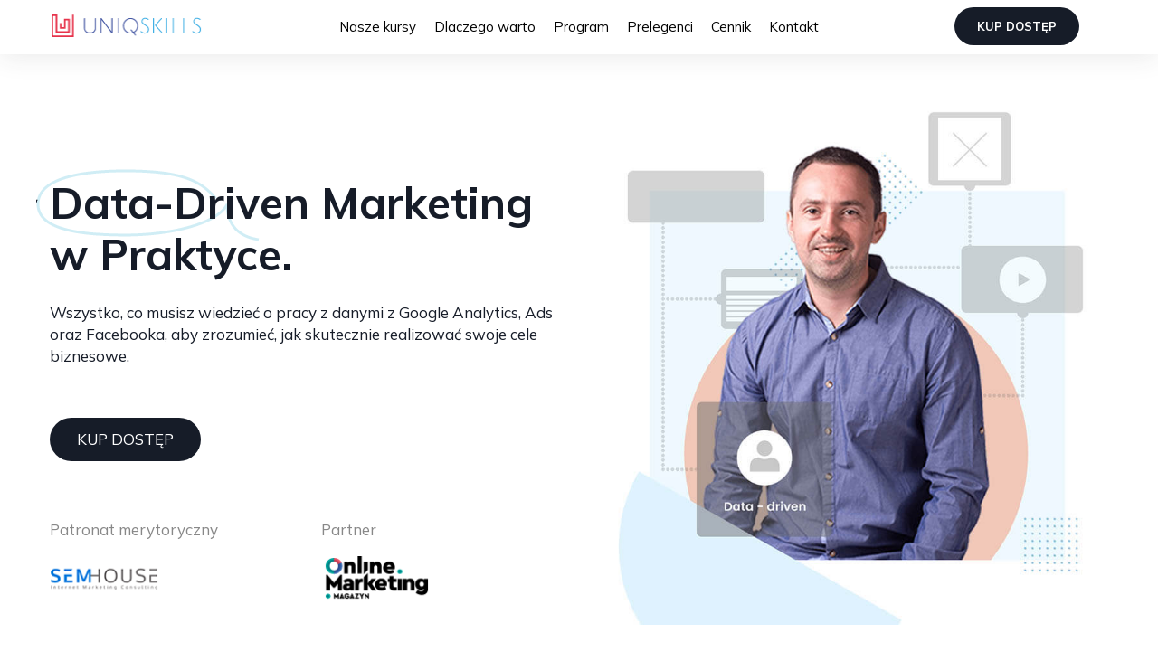

--- FILE ---
content_type: text/html; charset=UTF-8
request_url: https://www.uniqskills.com/pl/zarzadzanie/data-driven-marketing-w-praktyce-jak-pozyskiwac-i-analizowac-dane-z-facebooka-google-analytics-google-ads
body_size: 17171
content:
<!DOCTYPE html>
<html xmlns="http://www.w3.org/1999/xhtml"><head><title>Data-Driven Marketing w Praktyce</title><meta http-equiv="Content-Type" content="text/html; charset=utf-8"><meta name="description" content="Wszystko, co musisz wiedzieć o pracy z danymi z Google Analytics, Ads oraz Facebooka, aby zrozumieć, jak skutecznie realizować swoje cele biznesowe."><meta name="keywords" lang="pl" content=""><meta property="og:title" content="Data-Driven Marketing w Praktyce"><meta property="og:description" content="Wszystko, co musisz wiedzieć o pracy z danymi z Google Analytics, Ads oraz Facebooka, aby zrozumieć, jak skutecznie realizować swoje cele biznesowe."><link rel="icon" type="image/x-icon" href="https://uniqskills.com/uniqskills/favicon.png"><link rel="preconnect" href="https://fonts.gstatic.com"><link href="https://fonts.googleapis.com/css2?family=Mulish:wght@400;600;700&amp;display=swap" rel="stylesheet"><script src="https://code.jquery.com/jquery-latest.min.js" type="text/javascript"></script><script src="https://kit.fontawesome.com/473a44253c.js" crossorigin="anonymous"></script><link href="https://files.forum-media.pl/lp/press/bootstrap-4.4.1/css/bootstrap.css" rel="stylesheet" id="bootstrap-css"><script src="https://files.forum-media.pl/lp/press/bootstrap-4.4.1/js/bootstrap.min.js"></script><meta name="viewport" content="width=device-width, user-scalable=no, initial-scale=1.0"><link rel="stylesheet" type="text/css" href="https://www.gos.e-firma.pl/landing/pl/data-driven-marketing-w-praktyce-jak-pozyskiwac-i-analizowac-dane-z-facebooka-google-analytics-google-ads/css/style2021.css?t=1"><link rel="stylesheet" type="text/css" href="https://www.gos.e-firma.pl/landing/pl/data-driven-marketing-w-praktyce-jak-pozyskiwac-i-analizowac-dane-z-facebooka-google-analytics-google-ads/css/mobile.css?t=1"><!--[if lte IE 7]><link rel="stylesheet" type="text/css" href="css/ie_style.css?t=1" /><![endif]--><link rel="stylesheet" href="https://owlcarousel2.github.io/OwlCarousel2/assets/owlcarousel/assets/owl.carousel.min.css"><link rel="stylesheet" href="https://owlcarousel2.github.io/OwlCarousel2/assets/owlcarousel/assets/owl.theme.default.min.css"><script src="https://owlcarousel2.github.io/OwlCarousel2/assets/owlcarousel/owl.carousel.js"></script><script src="https://www.gos.e-firma.pl/landing/pl/data-driven-marketing-w-praktyce-jak-pozyskiwac-i-analizowac-dane-z-facebooka-google-analytics-google-ads/js/scripts.js?t=1"></script><script type="text/javascript">
	$(document).ready(function() {	
	});
</script><!-- Facebook Pixel Code --><script>
!function(f,b,e,v,n,t,s)
{if(f.fbq)return;n=f.fbq=function(){n.callMethod?
n.callMethod.apply(n,arguments):n.queue.push(arguments)};
if(!f._fbq)f._fbq=n;n.push=n;n.loaded=!0;n.version='2.0';
n.queue=[];t=b.createElement(e);t.async=!0;
t.src=v;s=b.getElementsByTagName(e)[0];
s.parentNode.insertBefore(t,s)}(window, document,'script',
'https://connect.facebook.net/en_US/fbevents.js');
fbq('init', '494816324843733');
fbq('track', 'PageView');
</script><noscript><img height="1" width="1" style="display:none" src="https://www.facebook.com/tr?id=494816324843733&amp;ev=PageView&amp;noscript=1"></noscript><!-- End Facebook Pixel Code --><!-- Google Tag Manager --><script>(function(w,d,s,l,i){w[l]=w[l]||[];w[l].push({'gtm.start':
new Date().getTime(),event:'gtm.js'});var f=d.getElementsByTagName(s)[0],
j=d.createElement(s),dl=l!='dataLayer'?'&l='+l:'';j.async=true;j.src=
'https://www.googletagmanager.com/gtm.js?id='+i+dl;f.parentNode.insertBefore(j,f);
})(window,document,'script','dataLayer','GTM-PZSWWXM');</script><!-- End Google Tag Manager --></head><body>


<!-- Google Tag Manager (noscript) -->
<noscript><iframe src="https://www.googletagmanager.com/ns.html?id=GTM-PZSWWXM" height="0" width="0" style="display:none;visibility:hidden"></iframe></noscript>
<!-- End Google Tag Manager (noscript) --><div id="menu-cont">
<div id="mymenu">
	<div class="container">
	
	<div class="row">
		<div class="d-none d-lg-block col-md-2"><div class="organizator"><a href="https://www.uniqskills.com/"><img src="https://www.gos.e-firma.pl/landing/pl/data-driven-marketing-w-praktyce-jak-pozyskiwac-i-analizowac-dane-z-facebooka-google-analytics-google-ads/images/uniqskills_logo.png" alt="" class="img-fluid"></a></div></div>
		<div class="col-12 col-md-8">	
			<div class="menu-side text-center">
				<button class="hamburger" type="button" id="ham-menu">
					 <span class="navbar-toggler-icon"> </span>
				</button>
				<ul class="mybar h-on-mobile" id="true-menu"><li>
						<a class="nav-link rel" href="#wstep" rel="wstep">Nasze kursy</a>
					</li>
					<li>
						<a class="nav-link rel" href="#dlaczego" rel="dlaczego">Dlaczego warto</a>
					</li>
					<li>
						<a class="nav-link rel" href="#program" rel="program">Program</a>
					</li>
					<li>
						<a class="nav-link rel" href="#prelegenci" rel="prelegenci">Prelegenci</a>
					</li>
					<li>
						<a class="nav-link rel" href="#wezudzial" rel="wezudzial">Cennik</a>
					</li>
					<li>
						<a class="nav-link rel" href="#kontakt" rel="kontakt">Kontakt</a>
					</li>
				</ul></div>
		</div>
		<div class="d-none d-lg-block col-md-2">
			<a href="#" class="wybierz-kurs rel" rel="wezudzial">KUP DOSTĘP</a>
		</div>
	</div>
	
	



	     
	</div>
</div>
</div>

<div id="home">
	<div class="container">
		<div class="row">
			<div class="col-12 col-md-6 pt-5 text-lg-left text-center">
				<h1 class="mb-4 pt-5"><span class="uwaga"></span>Data-Driven Marketing w Praktyce.</h1>
				<p class="mb-5">Wszystko, co musisz wiedzieć o pracy z danymi z Google Analytics, Ads oraz Facebooka, aby zrozumieć, jak skutecznie realizować swoje cele biznesowe.</p>
				<div class="mb-5">
				<div class="clearfix text-center">
					<div class="md-float-left"><a href="#wezudzial" class="wybierz-kurs rel" rel="wezudzial">KUP DOSTĘP</a></div>
					<div class="md-float-left2">
						<!--<script>
function updateTimer() {
  future  = Date.parse('Aug 30, 2021 12:00:000');
  now     = new Date();
  diff    = future - now;

  days  = Math.floor( diff / (1000*60*60*24) );
  hours = Math.floor( diff / (1000*60*60) );
  mins  = Math.floor( diff / (1000*60) );
  secs  = Math.floor( diff / 1000 );

  d = days;
  h = hours - days  * 24;
  m = mins  - hours * 60;
  s = secs  - mins  * 60;

  if (future > now) {
  document.getElementById("timer")
    .innerHTML =
      '<div class="zegar">' + d + '<span>dni</span></div>' +
      '<div class="zegar">' + h + '<span>godz.</span></div>' +
      '<div class="zegar">' + m + '<span>min.</span></div>' +
      '<div class="zegar">' + s + '<span>sek.</span></div>' ;
  }
  else {
	  var el = document.getElementById('nowy-zegar');
	  el.remove();
  }
}
setInterval('updateTimer()', 1000 );
</script>-->
<!-- <div class="mb-3 pt-2"><b class="red">Skorzystaj z niższej ceny! </b><br />Tylko teraz <s>1200 zł</s> <b>949 zł</b></div> -->
<!--<div id="nowy-zegar">
	<div class="nowy-zegar-cont">
		<div id="timer">
			<div class="zegar">0<span>dni</span></div>
			<div class="zegar">0<span>godz.</span></div>
			<div class="zegar">0<span>min.</span></div>
			<div class="zegar">0<span>sek.</span></div>
		</div>
	</div>
	
</div>	-->					</div>
				</div>
				</div>

				
				<div class="row patronaty pt-3 mb-5">
					<div class="col-6 col-md-6">
						<p>Patronat merytoryczny</p>
						<div class="row">
							<div class="col-12 col-md-6 mb-3"><a href="https://semhouse.pl/" target="_blank"><img src="https://www.gos.e-firma.pl/landing/pl/data-driven-marketing-w-praktyce-jak-pozyskiwac-i-analizowac-dane-z-facebooka-google-analytics-google-ads/images/partnerzy/semhouse.png" alt="" class="img-fluid"></a></div>
							
						</div>
					</div>
					<div class="col-6 col-md-6">
						<p>Partner</p>
						<div class="row">
							<div class="col-12 col-md-6 mb-3"><a href="https://o-m.pl/" target="_blank"><img src="https://www.gos.e-firma.pl/landing/pl/data-driven-marketing-w-praktyce-jak-pozyskiwac-i-analizowac-dane-z-facebooka-google-analytics-google-ads/images/partnerzy/om.png" alt="" class="img-fluid"></a></div>
						</div>						
					</div>
				</div>
				
				
				
			</div>
			<div class="col-12 col-md-6 d-none d-md-block">
				<img src="https://www.gos.e-firma.pl/landing/pl/data-driven-marketing-w-praktyce-jak-pozyskiwac-i-analizowac-dane-z-facebooka-google-analytics-google-ads/images/grafika1.jpg" alt="" class="img-fluid"></div>
		</div>
	</div>
</div>

<div id="korzysci">
	<div class="container text-lg-left text-center">
		<div class="mw1000">
		<div class="row">
			<div class="col-12 col-md-6 mb-5 korzysci">
				<div class="mb-4"><img src="https://www.gos.e-firma.pl/landing/pl/data-driven-marketing-w-praktyce-jak-pozyskiwac-i-analizowac-dane-z-facebooka-google-analytics-google-ads/images/ic1.png" alt="" class="img-fluid"></div>
				<div class="korzysci-h">Z internetu w Polsce korzysta <b>31,97 miliona osób</b>, czyli <b>84,5%</b> całkowitej populacji</div>
				<p>Źródło: Raport Hootsuite<br>https://www.hootsuite.com/resources/digital-trends</p>
			</div>
			<div class="col-12 col-md-6 mb-5 korzysci">
				<div class="mb-4"><img src="https://www.gos.e-firma.pl/landing/pl/data-driven-marketing-w-praktyce-jak-pozyskiwac-i-analizowac-dane-z-facebooka-google-analytics-google-ads/images/ic2.png" alt="" class="img-fluid"></div>
				<div class="korzysci-h">Statystyczny Polak (w wieku 16-64 lata) spędza w internecie 6h i 44min na dobę, w tym <b>2h w mediach społecznościowych</b></div>
				<p>Źródło: Raport Hootsuite<br>https://www.hootsuite.com/resources/digital-trends</p>
			</div>
		</div>
		<div class="row">
			<div class="col-12 col-md-6 mb-5 korzysci">
				<div class="mb-4"><img src="https://www.gos.e-firma.pl/landing/pl/data-driven-marketing-w-praktyce-jak-pozyskiwac-i-analizowac-dane-z-facebooka-google-analytics-google-ads/images/ic3.png" alt="" class="img-fluid"></div>
				<div class="korzysci-h">73% polskich internautów deklaruje, że robi <b>zakupy online</b></div>
				<p>Źródło: Raport „E-commerce w Polsce 2020”<br>https://eizba.pl/raport-e-commerce-w-polsce-2020-juz-dostepny/</p>
			</div>
			<div class="col-12 col-md-6 mb-5 korzysci">
				<div class="mb-4"><img src="https://www.gos.e-firma.pl/landing/pl/data-driven-marketing-w-praktyce-jak-pozyskiwac-i-analizowac-dane-z-facebooka-google-analytics-google-ads/images/ic4.png" alt="" class="img-fluid"></div>
				<div class="korzysci-h">Wśród platform numerem jeden w Polsce jest <b>Google</b>, a tuż za nim plasuje się <b>Facebook</b></div>
				<p>Źródło: Raport Hootsuite<br>https://www.hootsuite.com/resources/digital-trends</p>
			</div>
		</div>
		</div>
	</div>
</div><div id="przyklady">
	<div class="container">
		<h3 class="mb-5 text-center"><span class="uwaga"></span>Case study</h3>
		<div class="row pb-5 pt-5">
			<div class="col-12 col-md-4 mb-3">
				
				<div class="przyklad-menu przyklad-menu-here" rel="p1"><span>Branża odzieżowa</span></div>
				<div class="przyklad-menu" rel="p2"><span>Branża beauty</span></div>
				<div class="przyklad-menu" rel="p3"><span>Branża zoologiczna</span></div>
				
			</div>
			<div class="col-12 col-md-8">
				<div id="p1" class="przyklad">
					<p>Rozwijająca się firma odzieżowa postanowiła poszukać nowych odbiorców swoich produktów za pośrednictwem platformy Facebook. Niemałym wyzwaniem okazało się nie tylko dotarcie do grupy docelowej, ale również ustalenie, na co zareaguje. Dzięki dobrze zaplanowanej strategii rozbudowano zasięg firmy oraz zwiększono współczynnik konwersji, co przełożyło się na wynik finansowy. Zwiększając ilość ruchu kwalifikowanego do witryny zaobserwowano 
					<b>wzrost wydajności o 22% w średniej wartości zamówienia, +68,43% w średnim czasie trwania sesji i +20,84</b> 
					w liczbie stron odwiedzanych na sesję. Dodatkowo wykorzystano dynamiczne reklamy na Facebooku i Google, aby ponownie skierować reklamy do klientów, którzy dokonali już wcześniej zakupów w sklepie, osób, które porzuciły koszyk oraz użytkowników przeglądających konkretne produkty. W rezultacie 
					<b>współczynnik konwersji zwiększył się o 580,81%</b>, liczba transakcji wzrosła o <b>340,65%</b>, a przychody z Facebooka skoczyły o <b>367,92%</b>.</p>
				</div>
				<div id="p2" class="przyklad d-none">
					<p>Klinika urody wykonuje ekskluzywne zabiegi pielęgnacyjne i upiększające. Swoją działalność w internecie prowadzi od 2013 roku i od tamtego czasu korzysta z Google Ads. Już pierwsza kampania reklamowa dała bardzo wymierny rezultat – firma szybko zrealizowała swoje dwa główne cele, czyli 
<b>zbudowała markę</b> oraz <b>pozyskała klientów</b>. Do dziś Google Ads jest jej najistotniejszym narzędziem marketingowym, umożliwiającym rozwój biznesu i 
<b>zwiększenie przychodów przedsiębiorstwa</b> z miesiąca na miesiąc. To przełożyło się na <b>spadek ponoszonych kosztów z 43% przychodów do 15% przychodów</b>. 
Obecnie aż <b>80% budżetu</b> marketingowego przeznaczane jest na <b>reklamy internetowe</b>, głównie kampanie Google Ads. Klinika samodzielnie je prowadzi, bada ich skuteczność oraz analizuje pozyskiwane informacje. </p>
				</div>
				<div id="p3" class="przyklad d-none">
					<p>Znany sklep z karmą i artykułami dla zwierząt domowych chciał podwyższyć wartość zamówień oraz <a href="https://tigers.pl/bazawiedzy/articles/konwersja-na-facebooku-optymalizacja-reklam" target="_blank">zwiększyć</a> 
konwersję na Facebooku. W tym celu zdecydowano się na inwestycję w dynamiczne reklamy remarketingowe. Grupa docelowa firmy jest bardzo lojalna: klienci robiący zakupy na stronie 
<b>wracają średnio raz na miesiąc</b>. Aby to wykorzystać, <b>opracowano i zoptymalizowano</b> kampanie remarketingu dynamicznego zarówno na Facebooku, jak i w platformie Google. 
Wynik przerósł oczekiwania – zauważono <b>zwiększenie zamówień o 293% oraz 42% wzrostu konwersji</b> w Google.</p>
				</div>
			</div>
		</div>
		
		</div>
	</div>
<div id="wstep">
	<div class="container">
		<div class="row pb-5">
			<div class="col-12 col-md-6">
				<img src="https://www.gos.e-firma.pl/landing/pl/data-driven-marketing-w-praktyce-jak-pozyskiwac-i-analizowac-dane-z-facebooka-google-analytics-google-ads/images/grafika2.jpg" alt="" class="img-fluid"></div>
			<div class="col-12 col-md-6 pt-4">
				<h3><span class="uwaga"></span>Data-Driven Marketing w Praktyce.</h3>
				<p class="mb-4 text-black fs20"><b>Jak pozyskiwać i analizować dane z Facebooka, Google Analytics, Google Ads.</b></p>
				<p>Naucz się pozyskiwać i analizować dane pochodzące z Facebook Ads, Google Ads oraz Google Analytics. Dowiedz się, jak wykorzystać te narzędzia, aby samodzielnie przeprowadzić audyt i analizę danych w Twojej firmie!</p>
			</div>
		</div>
		<div class="row detale text-center pb-5">
			<div class="col-12 col-md-3 detal">
				<div class="detal-b">
					<p>Data rozpoczęcia</p>
					<p class="detal-dane">Nabór otwarty</p>
				</div>
			</div>
			<div class="col-12 col-md-3 detal">
				<div class="detal-b">
					<p>Forma kursu</p>
					<p class="detal-dane">online</p>
				</div>
			</div>
			<div class="col-12 col-md-3 detal">
				<div class="detal-b">
					<p>Czas trwania</p>
					<p class="detal-dane">15 h</p>
				</div>
			</div>
			<div class="col-12 col-md-3 detal">
				<div class="detal-b">
					<p>Poziom zaawansowania</p>
				</div>
				<p class="detal-dane">
					<img src="https://www.gos.e-firma.pl/landing/pl/data-driven-marketing-w-praktyce-jak-pozyskiwac-i-analizowac-dane-z-facebooka-google-analytics-google-ads/images/s-star.png" alt="" class="img-fluid"><img src="https://www.gos.e-firma.pl/landing/pl/data-driven-marketing-w-praktyce-jak-pozyskiwac-i-analizowac-dane-z-facebooka-google-analytics-google-ads/images/s-star.png" alt="" class="img-fluid"><img src="https://www.gos.e-firma.pl/landing/pl/data-driven-marketing-w-praktyce-jak-pozyskiwac-i-analizowac-dane-z-facebooka-google-analytics-google-ads/images/s-star-empty.png" alt="" class="img-fluid"></p>
			</div>
		</div>
	</div>
</div><div id="program">
	<div class="container">
		<h3 class="mb-5 pt-4 text-center">Program kursu</h3>
		
		<div class="row mb-5 program-details" id="program-basic">
			<div class="col-12 col-md-1 d-none d-lg-block"></div>
			<div class="col-12 col-md-10">
								
				<div class="faq">
					<div class="question" rel="a1"><div class="faq-mark">-</div><span>Moduł I:</span> GOOGLE ANALYTICS</div>
					Prowadzący: Krzysztof Wroński, <a href="https://marafiki.pl/" target="_blank" class="like-text">Marafiki</a> / <a href="https://semhouse.pl/" target="_blank" class="like-text">Semhouse</a>
					
					
					<div class="answer" id="a1" style="display: block;">
						<div class="red pt-2 mb-4">Google Analytics to najpopularniejsze, a w dodatku darmowe narzędzie analityczne, dzięki któremu jesteś w stanie uzyskać mnóstwo informacji na temat Twojej strony internetowej i Twoich potencjalnych klientów. Korzystając z niego na pewno zauważyłeś, że pomimo tego, że dostęp jest darmowy, narzędzie jest bardzo rozbudowane (Google Analytics jednoczesne zbieranie dane z nieograniczonej liczby stron internetowych). Wykorzystanie jego możliwości w pełni staje się niemal niemożliwe bez odpowiedniego przeszkolenia.</div>
						<div class="">Podczas tego panelu nauczysz się przeprowadzać:</div>
						<ul><li><b>Audyt instalacji i konfiguracji usługi i widoku - sprawdzisz czy zbierasz poprawnie dane na wejściu.</b> Jest to pierwszy krok do dalszego wyciągania trafnych wniosków przy analizach raportów.</li>
							<li><b>Audyt konfiguracji śledzenia celów i transakcji e-commerce w Google Analytics</b> – dowiesz się, czy posiadasz poprawnie skonfigurowane śledzenie – zyskasz możliwość natychmiastowego sprawdzenia, czy Twoje dotychczasowe działania marketingowe były skuteczne.</li>
							<li><b>Audyt konfiguracji najważniejszych elementów w Google Tag Manager – uniezależnisz się od działu IT</b>, samodzielnie dodając różnego rodzaju kody śledzące do swojej witryny (kod Analytics, Pixel Facebook, zdarzenia w Google Analytics, HotJar i wiele innych).</li>
							<li><b>Analizę użytkowników - sprawdzisz kim są użytkownicy, którzy wchodzą na Twoją stronę</b>, a następnie skupisz się na tych, którzy są dla Ciebie najbardziej wartościowi i zdobędziesz ich większą liczbę, dzięki odpowiednim działaniom marketingowym.</li>
							<li><b>Analizę pozyskiwanego ruchu – zbadasz, skąd pochodzi ruch w Twojej witrynie.</b> Poznasz ogólny podział i przekierowania. Ruch z Google Ads, Facebook Ads i google/ organic (pozycjonowanie) zostanie szerzej omówiony w kolejnych modułach.</li>
							<li><b>Analizę zachowań użytkowników – przeanalizujesz, jak zachowują się użytkownicy na Twojej stronie.</b> Przejrzysz odwiedzane witryny i ocenisz ich skuteczność. Co jesteś w stanie zrobić, żeby strony zaczęły konwertować, a użytkownicy pozostawali na dłużej.</li>
							<li><b>Analizę konwersji (modele atrybucji, ścieżki wielokanałowe) – sprawdzisz czy na pewno badane przez Ciebie źródła ruchu nie konwertują.</b> Może, jak w piłce nożnej pomagają zdobyć bramkę notując asystę, ale same jej nie zdobywają?</li>
							<li><b>Raportowanie i alerty - stworzysz własny raport w narzędziu Google Data Studio, automatycznie go wygenerujesz i udostępnisz na bieżąco klientowi.</b> Sprawisz, że Google Analytics zacznie pracować dla Ciebie, a nie Ty dla niego.</li>
						</ul></div>
				</div>
								
				<div class="faq">
					<div class="question" rel="a2"><div class="faq-mark">+</div><span>Moduł II:</span> GOOGLE ADS (AD WORDS)</div>
					Prowadzący: Krzysztof Wroński, <a href="https://marafiki.pl/" target="_blank" class="like-text">Marafiki</a> / <a href="https://semhouse.pl/" target="_blank" class="like-text">Semhouse</a>
					
					<div class="answer" id="a2">
						<div class="red pt-2 mb-4">Dnia 24 lipca 2018 roku system Google AdWords zmienił nazwę na Google Ads. Zmianie nazwy towarzyszyło rozszerzenie możliwości reklamowych w kampaniach Pay Per Click (PPC), czyli kampanii bannerów lub płatnych linków, wyświetlanych na czołowych miejscach w wynikach wyszukiwania na określone frazy. Aby korzystanie z narzędzia Google Ads (najpopularniejszego w Polsce systemem reklam PPC) przyniosło oczekiwane efekty, należy je nieustannie monitorować i analizować.</div>
						<div class="">Podczas tego panelu dokonasz:</div>
						<ul><li><b>Analizy struktury i ustawień konta – sprawdzisz, jakie są sprawdzone możliwości tworzenia struktury kampanii dla poszczególnych typów biznesu</b> i wybierzesz ten, który najbardziej odpowiada charakterowi Twojej pracy.</li>
							<li><b>Poprawnej instalacji i konfiguracji konwersji – przeanalizujesz, czy w ogóle śledzisz konwersje Google Ads, czy nie masz ich zbyt wiele.</b> Sprawdzisz, jak kliknięcia reklam w skuteczny sposób prowadzą do wartościowej aktywności klientów, np. zakupów w witrynie, pobrań aplikacji.</li>
							<li><b>Prawidłowej instalacji tagu remarketingowego do witryny - zbadasz, czy masz aktywne tagi remarketingowe</b>, stworzysz poprawne listy remarketingowe, przetestujesz sprawdzone pomysły na listy remarketingowe, które działają.</li>
							<li><b>Analizy kampanii na sieć wyszukiwania – dowiesz się, jak analizować swoje reklamy</b> - przeanalizujesz słowa kluczowe rozszerzeń i ustawień. Poznasz skuteczne pomysły na testy reklam i ustawień.</li>
							<li><b>Analizy dynamicznej kampanii w sieci wyszukiwania – zweryfikujesz, jak szybko możesz kierować potencjalnych klientów do interesujących ich treści w witrynie.</b> Dowiesz się, kto powinien z niej korzystać, na co uważać i jak ją optymalizować.</li>
						</ul></div>
				</div>
								
				<div class="faq">
					<div class="question" rel="a3"><div class="faq-mark">+</div><span>Moduł III:</span> SEO I POZYCJONOWANIE</div>
					Prowadzący: Krzysztof Marzec
					
					<div class="answer" id="a3">
						<div class="red pt-2 mb-4">Skuteczna strategia SEO to podstawa sukcesu w wyszukiwarce Google. Strategia SEO polega na stworzeniu kompleksowego planu działań dla witryny internetowej, który wdrażany w toku pozycjonowania przynosi większy ruch na stronie i wyższe pozycje w wyszukiwarce. Jak stworzyć solidną strategię SEO, wybrać odpowiednie słowa kluczowe i dlaczego nie zmieniać adresu pozycjonowanej strony www?</div>
						<div class="">Podczas tego panelu przeanalizujesz:</div>
						<ul><li><b>Zasady panujące w Google</b> - dowiesz się, jakie czynniki decydują o pozycji w Google oraz jak wygląda proces pozycjonowania i optymalizacji.</li>
							<li><b>Pojęcia dotyczące SEO</b> - opanujesz sformułowania - rozpoczynając od podstawowych a kończąc na zaawansowanych - które ułatwią Twoją współpracę ze specjalistami SEO.</li>
							<li><b>Monitorowanie wyników kampanii</b> - sprawdzisz, jak analizować efekty Twoich działań w Google Analytics i nie tylko.</li>
							<li><b>Dobieranie słów kluczowych</b> - poznasz narzędzia służące do analizy potencjałów, konkurencji i budowania list słów kluczowych.</li>
							<li><b>Elementy audytu SEO</b> - nauczysz się prawidłowo przeprowadzać audyt, skupiając się na elementach dających realne efekty w Google.</li>
							<li><b>Crawlery</b> - opanujesz zasady działania narzędzi wspomagających audyt i sposoby pracy z nimi.</li>
							<li><b>Ustawienia domeny i serwera</b> - wyłonisz i zrozumiesz te czynniki, które mają bezpośredni i pośredni wpływ na efekt Twojej kampanii.</li>
							<li><b>Metadane</b> - dowiesz się, jak ,,dane o danych” pomagają optymalizować SEO oraz jak je przygotowywać pod idealne SEO wraz z omówieniem nagłówków.</li>
							<li><b>Budowanie treści</b> - stworzysz content, który będzie idealnie wypadał w Google - dowiesz się, jakich elementów HTML używać i w jaki sposób to robić.</li>
							<li><b>Dane uporządkowane</b> oraz inne elementy strony i kodu mające wpływ na SEO - sprawdzisz, jaki kod należy dodać do swoich witryn, by wyszukiwarki lepiej zrozumiały zawartość Twoich stron.</li>
							<li><b>Google Search Console</b> - dowiesz się, jak korzystać z platformy internetowej, dzięki której sprawdzisz status indeksowania witryny oraz zoptymalizujesz widoczność strony - omówienie raportów  oraz najczęściej spotykanych problemów.</li>
							<li><b>Linkowanie</b> - poznasz typy linków, pomysły na ich budowanie oraz cały wstęp do ważnego elementu strategii pozycjonowania, jakim jest Link Building.</li>
						</ul></div>
				</div>
								
				<div class="faq">
					<div class="question" rel="a4"><div class="faq-mark">+</div><span>Moduł IV:</span> FACEBOOK ADS</div>
					Prowadzący: Marcin Sadowski, <a href="https://marafiki.pl/" target="_blank" class="like-text">Marafiki</a>
					
					<div class="answer" id="a4">
						<div class="red pt-2 mb-4">Każdy, kto choć raz ustawiał reklamę w Facebook Ads wie, że analiza skuteczności kampanii to proces złożony i wcale nie taki prosty. Wybór grupy docelowej, stworzenie kreacji, przewidywany koszt… Aby uniknąć przepalania budżetów i wydawania ich ,,na oślep” musisz wiedzieć, które wskaźniki w Menadżerze reklam analizować w pierwszej kolejności oraz jak interpretować zasięg postów, długość trwania kampanii oraz liczbę wyświetleń w odniesieniu do poniesionego nakładu finansowego.</div>
						<div class="">Podczas tego panelu przeanalizujesz:</div>					
						<ul><li><b>Jak znaleźć swój target</b> - poznasz skuteczne narzędzia, dzięki którym określisz grupę docelową. Dowiesz się, jak przygotować profil klienta na podstawie modelu kampanii opartego o precyzyjne targetowanie oraz segmentację.</li>
							<li><b>Targetowanie reklam w Facebook Ads</b> - zaczniesz skutecznie docierać do grupy docelowej i optymalizować działania w kampanii, aby widzieli ją tylko Ci, którzy powinni.</li>
							<li><b>Jak przygotować zindywidualizowany komunikat reklamowy</b> – nauczysz się przygotowywać reklamę skrojoną na miarę, by dopasować ją maksymalnie do potrzeb klienta.</li>
							<li><b>Jak zoptymalizować wydatki z budżetu</b> – poznasz niezawodne sposoby na to, jak przygotować kampanię, aby rozsądnie wydawać budżet tylko w grupie docelowej.</li>
							<li><b>Grupy podobnych odbiorców vs zainteresowania</b>, czyli co jest skuteczniejsze w pozyskiwaniu nowych klientów. Czy w grupie ustawionej po zainteresowaniach będą lepsze wyniki niż w grupie odbiorców podobnych do lubiących dany fan page, odwiedzających www, reagujących na Instagramie itp.</li>
							<li><b>Konfigurację kampanii remarketingowej w oparciu o Facebook Piksel</b> – dowiesz się, jak zrobić to krok po kroku i jakie strategie działań dopasować w zależności od tego, na jakim etapie ścieżki zakupowej jest klient. Jakich błędów unikać w tworzeniu kampanii remarketingowej na Facebooku.</li>
							<li><b>Planowanie kampanii dla osób, które porzuciły koszyk</b> – nauczysz się, w jaki sposób przeprowadzić remarketing wyłącznie do tych klientów, którzy porzucili koszyk.</li>
							<li><b>Jak odnowić kontakt z uśpionymi klientami</b> – poznasz sposoby na to, jak skutecznie przypomnieć o sobie swojemu byłemu klientowi, który potencjalnie znów będzie zainteresowany Twoją ofertą.</li>
						</ul></div>
				</div>
								
			</div>
			<div class="col-12 col-md-1 d-none d-lg-block"></div>
		</div>
		
	</div>
</div><div id="prelegenci">
	<div class="container">
	
	<h3 class="mb-5 pt-4 text-center">Prelegenci</h3>
	
	
	<div class="row">
		<div class="col-12 col-md-4 mb-5">
			<div class="text-center item" data-toggle="modal" data-target="#marzec">
				<div class="inside">
					<div class="mb-3"><img src="https://www.gos.e-firma.pl/landing/pl/data-driven-marketing-w-praktyce-jak-pozyskiwac-i-analizowac-dane-z-facebooka-google-analytics-google-ads/images/prelegenci/marzec.png" alt="" class="prel-img"></div>
					<div class="name">Krzysztof Marzec</div>
					<p class="stanowisko">DEVAGROUP - CEO @ DEVAGROUP, AGENCJI PARTNER GOOGLE PREMIER I GOOGLE RISING STAR.<br>TRENER SEO, GOOGLE ADS &amp; ANALYTICS.</p>
				</div>
			</div>
		</div>
		<div class="col-12 col-md-4 mb-5">
			<div class="text-center item" data-toggle="modal" data-target="#sadowski">
				<div class="inside">
					<div class="mb-3"><img src="https://www.gos.e-firma.pl/landing/pl/data-driven-marketing-w-praktyce-jak-pozyskiwac-i-analizowac-dane-z-facebooka-google-analytics-google-ads/images/prelegenci/sadowski.png" alt="" class="prel-img"></div>
					<div class="name">Marcin Sadowski</div>
					<p class="stanowisko">MARAFIKI, FACEBOOK &amp; GOOGLE ADS SPECIALIST.</p>
				</div>
			</div>
		</div>		
		<div class="col-12 col-md-4 mb-5">
			<div class="text-center item" data-toggle="modal" data-target="#wronski">
				<div class="inside">
					<div class="mb-3"><img src="https://www.gos.e-firma.pl/landing/pl/data-driven-marketing-w-praktyce-jak-pozyskiwac-i-analizowac-dane-z-facebooka-google-analytics-google-ads/images/prelegenci/wronski.png" alt="" class="prel-img"></div>
					<div class="name">Krzysztof Wroński</div>
					<p class="stanowisko">SPECJALISTA MARKETINGU I ANALITYKI INTERNETOWEJ W MARAFIKI, ORAZ TRENER GOOGLE ADS I GOOGLE ANALYTICS W SEMHOUSE (KIEROWNIK NAUKOWY KURSU).</p>
				</div>
			</div>
		</div>
	</div>
	
	<div class="text-center"><a href="#wezudzial" class="wybierz-kurs rel" rel="wezudzial">KUP DOSTĘP</a></div>
	</div>
	
	
<div class="modal modal-pregent" id="marzec" tabindex="-1" role="dialog" aria-labelledby="myModalLabel">
  <div class="modal-dialog" role="document" style="z-index:9999">
    <div class="modal-content">
      <div class="modal-header">
        <button type="button" class="close" data-dismiss="modal" aria-label="Close" style="font-size:30px;color:#333;opacity:0.8;"><span aria-hidden="true" style="font-size:30px;color:#000;">×</span></button>
      </div>
	  
		<div class="prelegent-modal-img">
			<img src="https://www.gos.e-firma.pl/landing/pl/data-driven-marketing-w-praktyce-jak-pozyskiwac-i-analizowac-dane-z-facebooka-google-analytics-google-ads/images/prelegenci/marzec.png" alt="" class="img-fluid"></div>
		<div class="prelegent-name">Krzysztof Marzec</div>
		<div class="prelegent-bio">
			<p>Autor szkoleń i artykułów oraz dwóch książek z tej tematyki, wykładowca Uniwersytetu Jagiellońskiego oraz Wyższej Szkoły Europejskiej im. Józefa Tischnera. Pracował dla takich marek, jak: Allegro.pl, Neo24, Shoper.pl, Conrad.pl, Interia.pl, Grupa RMF czy Wydawnictwo Bauer. Specjalizuje się w strategiach wykorzystujących analitykę cyfrową do optymalizacji działań.</p>
		</div>
    </div>
  </div>
</div>
	
<div class="modal modal-pregent" id="sadowski" tabindex="-1" role="dialog" aria-labelledby="myModalLabel">
  <div class="modal-dialog" role="document" style="z-index:9999">
    <div class="modal-content">
      <div class="modal-header">
        <button type="button" class="close" data-dismiss="modal" aria-label="Close" style="font-size:30px;color:#333;opacity:0.8;"><span aria-hidden="true" style="font-size:30px;color:#000;">×</span></button>
      </div>
	  
		<div class="prelegent-modal-img">
			<img src="https://www.gos.e-firma.pl/landing/pl/data-driven-marketing-w-praktyce-jak-pozyskiwac-i-analizowac-dane-z-facebooka-google-analytics-google-ads/images/prelegenci/sadowski.png" alt="" class="img-fluid"></div>
		<div class="prelegent-name">Marcin Sadowski</div>
		<div class="prelegent-bio">
			<p>Specjalista do spraw marketingu internetowego, zajmuję się prowadzeniem kampanii reklamowych szczególności Facebook Ads oraz Google Ads dla dużych oraz małych marek z różnych branż. W prowadzonych kampaniach dbam o realizację wymierzonych celów jak i samą wiedzę na temat efektywnego wykorzystania systemu reklam jak i prowadzonej strategii reklamowej. Dodatkowo zajmuje się również grafiką co ułatwia mi samodzielną realizację w tym aspekcie.</p>
		</div>
    </div>
  </div>
</div>
	
<div class="modal modal-pregent" id="wronski" tabindex="-1" role="dialog" aria-labelledby="myModalLabel">
  <div class="modal-dialog" role="document" style="z-index:9999">
    <div class="modal-content">
      <div class="modal-header">
        <button type="button" class="close" data-dismiss="modal" aria-label="Close" style="font-size:30px;color:#333;opacity:0.8;"><span aria-hidden="true" style="font-size:30px;color:#000;">×</span></button>
      </div>
	  
		<div class="prelegent-modal-img">
			<img src="https://www.gos.e-firma.pl/landing/pl/data-driven-marketing-w-praktyce-jak-pozyskiwac-i-analizowac-dane-z-facebooka-google-analytics-google-ads/images/prelegenci/wronski.png" alt="" class="img-fluid"></div>
		<div class="prelegent-name">Krzysztof Wroński</div>
		<div class="prelegent-bio">
			<p>Prowadził szkolenia z Google Ads i z Analytics, m.in. na Akademia Google Partners. Występował również jako prelegent na konferencjach branżowych, m.in. na Kongres Online Marketing, InDigital Marketing, semKRK, czy Internet Beta Conference. Ma na swoim koncie około 250 szkoleń (otwartych, zamkniętych, stacjonarnie i online), setki kampanii i dziesiątki audytów. Jest certyfikowanym specjalistą Google Ads i Analytics. Z jego wiedzy i doświadczenia korzystały już takie marki jak: NC+, Gaspol, PZU, Swimmo, Rosenthal, Motrex, Kartell, Going, iTaxi, Bahlsen, PowerBody.co.uk oraz wiele firm z sektora MŚP i sklepów internetowych. Prowadził kampanie zarówno polskie jak i eksportowe.</p>
		</div>
    </div>
  </div>
</div>
	
	
	
</div><div id="dlaczego">
	<div class="container">
		<div class="row pb-5">
			<div class="col-12 col-md-6">
				<img src="https://www.gos.e-firma.pl/landing/pl/data-driven-marketing-w-praktyce-jak-pozyskiwac-i-analizowac-dane-z-facebooka-google-analytics-google-ads/images/grafika4.jpg" alt="" class="img-fluid"></div>
			<div class="col-12 col-md-6 pt-5">
				<h3 class="mb-4 pt-4">Po kursie będziesz <span class="uwaga4"></span>umiał:</h3>
				<ul><li><b>samodzielnie wdrożyć w życie wiedzę nt. zaawansowanych funkcji Google Analytics, Facebook Ads i Google Ads</b>,</li>
					<li>dokonywać <b>analizy danych o użytkownikach</b> odwiedzających Twoją witrynę oraz śledzić ich <b>ścieżkę zakupową</b>,</li>
					<li>badać <b>zachowania Klientów</b>, którzy ostatecznie nie zdecydowali się na zakup i wyciągać wnioski, które <b>zwiększą efektywność</b> w przyszłości,</li>
					<li>znajdować niewykorzystany dotąd potencjał Twojej strony www,</li>
					<li><b>rozpoznawać i eliminować błędy</b> popełniane przy prowadzeniu <b>płatnych kampanii reklamowych</b>,</li>
					<li>wykorzystywać w swoich działaniach <b>twarde dane analityczne</b>, co wpłynie na <b>zwiększenie konwersji</b>,</li>
					<li><b>kontrolować i optymalizować reklamy</b> na Facebooku, aby zaczęły generować <b>większy ruch i obrót</b>,</li>
					<li>przeznaczać <b>budżet reklamowy</b> jedynie na <b>uzasadnione wynikami</b> działania.</li>
				</ul></div>
		</div>
	</div>
</div><div id="jezeli">
<div class="container">
	<div class="mw1000">
	
		<h3 class="mb-5 pt-4"><span class="uwaga5"></span>Ten kurs jest dla Ciebie jeżeli...</h3>
		
		<div class="row pt-4">
			<div class="col-12 col-md-6 mb-5">
				<div class="header">Chcesz lepiej poznać osoby odwiedzające Twoją witrynę</div>
				<p>Jeżeli zastanawiasz się w co klikały, ile czasu przebywały na stronie i która reklama była dla nich najbardziej interesująca. Chcesz wiedzieć jak wyglądała ścieżka zakupowa Twojego klienta. </p>
			</div>
			
			<div class="col-12 col-md-6 mb-5">
				<div class="header">Chcesz prowadzić efektywny remarketing</div>
				<p>Jeżeli chcesz dotrzeć do klientów, którzy wyrazili zainteresowanie Twoim produktem, ale nie zdecydowali się go kupić. Chcesz dowiedzieć się dlaczego porzucili koszyk i zachęcić ich do zakupu.</p>
			</div>
			
		</div>
		
		<div class="row">
			<div class="col-12 col-md-6 mb-5">
				<div class="header">Chcesz zgłębić wiedzę dotyczącą narzędzi Facebooka i Google</div>
				<p>Jeżeli masz już za sobą pierwsze kroki z analizą danych pochodzących z Google Analytics i Facebook Ads, ale czujesz, że nie wykorzystujesz w pełni potencjału tych narzędzi. Chcesz nauczyć się samodzielnie generować, analizować i wyciągać wnioski z raportów.</p>
			</div>
			<div class="col-12 col-md-6 mb-5">
				<div class="header">Chcesz wyeliminować błędy i prowadzić skuteczne kampanie reklamowe</div>
				<p>Jeżeli zastanawiasz się jak zoptymalizować kampanie, aby obniżyć wydatki, przy jednoczesnym zwiększeniu sprzedaży lub utrzymaniu jej na tym samym poziomie. Chcesz dowiedzieć się co zrobić jeśli inwestujesz środki w reklamę, a ona nie przynosi oczekiwanych rezultatów. </p>
			</div>
		</div>
		
		<div class="row">
			<div class="col-12 col-md-6 mb-5">
				<div class="header">Chcesz osiągać lepsze wyniki niż Twoja konkurencja</div>
				<p>Jeżeli chcesz posiadać najbardziej aktualną wiedzę, wdrażać w życie tylko sprawdzone i potwierdzone wynikami rozwiązania i generować coraz wyższe obroty. Chcesz wyznaczać kierunek swojej konkurencji, a nie podążać za nią.</p>
			</div>
		</div>
	
	</div>
</div>
</div>
<!-- 
<div id="video">
	<div class="container">
		<div class="mw800 text-center">
		
			<h3 class="mb-5 pt-4">Zobacz jak działa <span class="uwaga6"></span>Uniqskills</h3>
			
			<div class="video">
				<div class="jezyczek"></div>
				<div class="koleczko"></div>
				<div class="embed-responsive embed-responsive-16by9">
					<iframe class="embed-responsive-item" src="https://player.vimeo.com/video/256409090" frameborder="0" webkitallowfullscreen mozallowfullscreen allowfullscreen></iframe>
				</div>
			</div>
		</div>
	</div>
</div>
 -->
<div id="wezudzial">
	<div class="container">
		<div class="text-center mb-5">
			<h3 class="mb-3 pt-4">Skorzystaj z niższej ceny!</h3>
			<div class="start mb-3">Data-Driven Marketing w Praktyce</div>
			<!-- <div class="red mb-3"><b>Tylko teraz <s>1200 zł</s> 949 zł</b></div> -->
		</div>
		<div class="pakiety">
		<div class="pakiety-bckg"></div>
		<div class="row">
			
			<div class="col-12 col-md-4 offset-md-4">
				<div class="bilet">
					<div class="jezyczek"></div>
					<div class="trojkacik"></div>
					<!-- <div class="old-price text-center"><b><s style="color:#000">1200 zł</s></b></div> -->
					<div class="price text-center">1200 zł</div>
					<div class="old-price2 text-center">+23% VAT</div>
					<div class="borderm"></div>
					<ul class="mb-4"><li>Specjalistyczne  materiały video</li>
						<li>Certyfikat</li>
						<li>Bezterminowy dostęp do kursu</li>
					</ul><div class="text-center"><a href="https://www.uniqskills.com/cart/add/?productVariantNoComplete=91968/1&amp;returnCart=1&amp;source=uniqskills&amp;_locale=pl" class="wybierz-kurs">Kupuję dostęp</a></div>
				</div>			
			</div>
		</div>
		</div>
	</div>
</div><div id="opinie">
	<div class="container">
		<h3 class="pt-4 text-center">Co myślą kursanci</h3>
		
		
		<div class="opinie-2k21">
				<div class="owl-carousel" id="opinie-carousel">
					<div class="item">
						<div class="inside">
							<div class="clearfix mb-3">
								<div class="float-left mr-4"><div class="osoba"><img src="https://www.gos.e-firma.pl/landing/pl/data-driven-marketing-w-praktyce-jak-pozyskiwac-i-analizowac-dane-z-facebooka-google-analytics-google-ads/images/op1.jpg" alt="" class="img-fluid"></div></div>
								<div class="float-left mr-4"><div class="star">4.9</div></div>
							</div>
							<div class="name">Grzegorz C.<br>Właściciel sklepu ze zdrową żywnością</div>
							<p>Miałem wysokie oczekiwania wobec tego kursu i zostały one spełnione w 100%! Zaskoczyła mnie ogromna dawka konkretnej wiedzy, opowiedziana w jasny, zrozumiały sposób. Wszystkie informacje zostały poparte konkretnymi danymi i przykładami. Wskazówki, które dawał szkoleniowiec na pewno wprowadzę u siebie. Mam nadzieję, że szybko przełożą się na wyższą sprzedaż w prowadzonym przeze mnie sklepie. Dziękuję i polecam ten kurs wszystkim niezdecydowanym!</p>
						</div>
					</div>
					
					<div class="item">
						<div class="inside">
							<div class="clearfix mb-3">
								<div class="float-left mr-4"><div class="osoba"><img src="https://www.gos.e-firma.pl/landing/pl/data-driven-marketing-w-praktyce-jak-pozyskiwac-i-analizowac-dane-z-facebooka-google-analytics-google-ads/images/op2.jpg" alt="" class="img-fluid"></div></div>
								<div class="float-left mr-4"><div class="star">4.9</div></div>
							</div>
							<div class="name">Agata W.<br>Junior Marketing Manager</div>
							<p>Google Analytics i Google Ads to podstawowe narzędzia, z których korzystam w swojej pracy. Wydawało mi się, że wiem o nich bardzo dużo, jednak uczestnictwo w kursie pokazało mi, jak wiele tajemnic jeszcze się w nich kryje. Bardzo się cieszę, że mogłam ugruntować posiadaną już wiedzę, poznać nowe możliwości i zainspirować się do pracy. Ważne jest dla mnie również to, że po kursie otrzymałam dostęp do materiałów szkoleniowych. Z chęcią będę do nich wracać, aby jak najlepiej wykorzystać zawartą tam wiedzę. </p>
						</div>
					</div>
					
					<div class="item">
						<div class="inside">
							<div class="clearfix mb-3">
								<div class="float-left mr-4"><div class="osoba"><img src="https://www.gos.e-firma.pl/landing/pl/data-driven-marketing-w-praktyce-jak-pozyskiwac-i-analizowac-dane-z-facebooka-google-analytics-google-ads/images/op4.jpg" alt="" class="img-fluid"></div></div>
								<div class="float-left mr-4"><div class="star">5.0</div></div>
							</div>
							<div class="name">Bartosz B.<br>Absolwent marketingu i reklamy</div>
							<p>Od pewnego czasu interesuje mnie branża e-commerce i zapragnąłem podnieść swoje kwalifikacje. Program kursu wydał mi się idealnym sposobem pozyskania wiedzy, której mi brakuje. Jako niedoświadczony zawodowo marketingowiec obawiałem się trochę, że poziom może być dla mnie zbyt wysoki. Prelegent prowadził jednak szkolenie w taki sposób, że było ono dla mnie całkowicie zrozumiałe. Szczerze mówiąc, nie spodziewałem się, że Facebook i Google mają tak ogromny potencjał! Z ogromną przyjemnością przeszedłem przez cały kurs i jeśli tylko pojawi się kolejna edycja to również wezmę w niej udział!</p>
						</div>
					</div>
					
					<div class="item">
						<div class="inside">
							<div class="clearfix mb-3">
								<div class="float-left mr-4"><div class="osoba"><img src="https://www.gos.e-firma.pl/landing/pl/data-driven-marketing-w-praktyce-jak-pozyskiwac-i-analizowac-dane-z-facebooka-google-analytics-google-ads/images/op3.jpg" alt="" class="img-fluid"></div></div>
								<div class="float-left mr-4"><div class="star">4.9</div></div>
							</div>
							<div class="name">Adrian K.<br>Specjalista ds. Performance Marketingu</div>
							<p>Polecam ten kurs każdemu, kto prowadzi sprzedaż w internecie i zależy mu na najbardziej aktualnej i rzetelnej wiedzy. Sam od lat zajmuję się marketingiem internetowym i prowadzę kampanie reklamowe dla kilku klientów. Udział w tym szkoleniu sprawił, że z nową energią podszedłem do swojej pracy, dodał mi motywacji i był bodźcem do wprowadzenia kilku zmian w moich dotychczasowych działaniach. Uświadomiłem sobie, gdzie w prowadzonej przeze mnie kampanii remarketignowej popełniałem błąd i co mogę zrobić, aby go wyeliminować. Dzięki za ten zastrzyk wiedzy i inspiracji!</p>
						</div>
					</div>
					
					
					
				</div>
		</div>
		
	</div>
</div><div id="faq">
<div class="container">

	<div class="mw800">
	<h3 class="mb-3 pt-4 text-center">Najczęściej zadawane pytania</h3>
						
				<div class="faq">
					<div class="question" rel="c1"><div class="faq-mark">+</div>W jaki sposób będzie udostępniony kurs? W jakich godzinach się odbędzie?</div>
					<div class="answer" id="c1">
						Ten kurs odbywa się wyłącznie online. Zapisując się na kurs otrzymujesz od razu dostęp do materiałów, które są udostępniane według harmonogramu. Są to nagrania wideo, teksty, materiały do pobrania itp. – zależnie od tematyki danego modułu. To, kiedy zdecydujesz się zalogować na platformie i zapoznać z tymi materiałami, zależy wyłącznie od Ciebie.
					</div>
				</div>
								<div class="faq">
					<div class="question" rel="c2"><div class="faq-mark">+</div>Czy są jakieś terminy zjazdów stacjonarnych?</div>
					<div class="answer" id="c2">
						Nie, nie ma żadnego zjazdu stacjonarnego we wskazanym miejscu. Całość kursu opiera się na kształceniu online poprzez interaktywną platformę edukacyjną. Przystępując do kursu otrzymujesz wszystkie materiały, wykłady video, prezentacje w formie online.
					</div>
				</div>
								<div class="faq">
					<div class="question" rel="c3"><div class="faq-mark">+</div>Czy poradzę sobie z realizacją kursu, jeśli pracuję na pełny etat i wyjeżdżam na urlop w wakacje?</div>
					<div class="answer" id="c3">
						Cała koncepcja kursu opiera się na kształceniu online. Taka forma szkolenia pozwala Ci kształcić się w dogodnym dla Ciebie czasie – także podczas urlopu albo już po powrocie z niego.
					</div>
				</div>
								<div class="faq">
					<div class="question" rel="c4"><div class="faq-mark">+</div>Czy po kursie otrzymam jakiś certyfikat lub inny dowód ukończenia kursu?</div>
					<div class="answer" id="c4">
						Po kursie udostępniamy certyfikat Uniqskills poświadczający udział w kursie i ukończenie go. Certyfikat jest udostępniany w wersji cyfrowej do samodzielnego wydrukowania.
					</div>
				</div>
					</div>

</div>
</div><div id="nadal">
	<div class="container">
		<div class="mw1000">
			
			<div class="row nadal">
				<div class="col-12 col-md-6">
					<div class="h">Nadal nie jesteś przekonany?</div>
					<p>Jeśli nadal masz wątpliwości i nie wiesz czy ten kurs jest dla odpowiedni, napisz do mnie, a postaram się Tobie doradzić</p>
					<div class="kto mb-4">Joanna Gruchot, p.o. Szefa Pionu Sales&amp;Marketing</div>
					<div><a href="mailto:ux@forum-media.pl" target="_blank" class="wybierz-kurs">Mam wątpliwości</a></div>
				</div>
				<div class="col-12 col-md-6 osoba">
					<div class="osoba-img"><img src="https://www.gos.e-firma.pl/landing/pl/data-driven-marketing-w-praktyce-jak-pozyskiwac-i-analizowac-dane-z-facebooka-google-analytics-google-ads/images/osoba.png" alt="" class="img-fluid"></div>
				</div>
			</div>
		
		</div>
	</div>
</div><div id="kontakt">
	<div class="container">
		
			
			<div class="row justify-content-center text-center">
				<div class="col-12 col-md-6">
					<h3 class="mb-3">Bądźmy w kontakcie</h3>
					<!-- <p>Doradzę w wyborze odpowiedniego kursu dla Ciebie i odpowiem na nurtujące pytania</p> -->
					<div class="kto"><a href="mailto:bok@forum-media.pl">bok@forum-media.pl</a></div>
					
				</div>
				<!--
				<div class="col-12 col-md-4 offset-md-2">
					<div class="kto mb-4"><span><b>Joanna Gruchot</b></span><br />p.o. Szefa Pionu Sales&Marketing</div>
					<div class="kto"><a href="mailto:ux@forum-media.pl">ux@forum-media.pl</a><br />tel. 61 66 55 758</div>
				</div>
				-->
			</div>
		
		
	</div>
</div><div id="footer">
	<div class="container">
		<div class="row">
			<div class="col-12 col-md-5 mb-5">
				<div class="mb-5"><a href="https://www.uniqskills.com/"><img src="https://www.gos.e-firma.pl/landing/pl/data-driven-marketing-w-praktyce-jak-pozyskiwac-i-analizowac-dane-z-facebooka-google-analytics-google-ads/images/uniqskills.png" alt="" class="img-fluid"></a></div>
				<p>Uniqskills to najwyższej jakości kursy doszkalające dla profesjonalistów. Zadbamy o Twój rozwój – gdziekolwiek jesteś, o każdej porze.</p>
				2024 © Forum Media Polska sp. z.o.o.
			</div>
			<div class="col-12 col-md-3 offset-md-1">
				<div class="skroty"><b>Na skróty</b></div>
				<a href="https://www.uniqskills.com/pl" class="footer">Strona główna</a>
				<a href="https://www.uniqskills.com/pl/page/polityka-prywatnosci" class="footer">Polityka prywatności</a>
				<a href="https://www.uniqskills.com/pl/page/regulamin-sprzedazy-voucherow" class="footer">Regulamin sprzedaży Voucherów</a>
				<a href="https://www.uniqskills.com/pl/voucher" class="footer">Aktywacja voucherów</a>
			
			</div>
			<div class="col-12 col-md-3">
			
				<div class="skroty d-none d-md-block"></div>
											
				<a href="https://www.uniqskills.com/pl/page/regulamin-sprzedazy" class="footer">Regulamin sprzedaży</a>
				<a href="https://www.uniqskills.com/pl/page/faq-najczesciej-zadawane-pytania" class="footer">FAQ - najczęściej zadawane pytania</a>
				<a href="https://www.uniqskills.com/pl/contact" class="footer">Formularz kontaktowy</a>
				<a href="https://www.uniqskills.com/pl/page/polityka-cookies" class="footer">Polityka cookies</a>
			
			</div>
		</div>
	</div>
</div>
<div id="promo"><a href="#wezudzial" class="rel" rel="wezudzial">Kup teraz z rabatem 20%</a></div>
<!-- SALESmanago -->
<script type="text/javascript">
var _smid = "u0zeekmgvwlr8wz3";
var _smcustom = true;
var _smbanners = true;
(function(w, r, a, sm, s ) {
w['SalesmanagoObject'] = r;
w[r] = w[r] || function () {( w[r].q = w[r].q || [] ).push(arguments)};
sm = document.createElement('script'); sm.type = 'text/javascript'; sm.async = true; sm.src = a;
s = document.getElementsByTagName('script')[0];
s.parentNode.insertBefore(sm, s);
})(window, 'sm', ('https:' == document.location.protocol ? 'https://' : 'http://') + 'app2.salesmanago.pl/static/sm.js');
</script><script>window.dataLayer = window.dataLayer || [];
                            window.dataLayer.push({
                            'course': 1237
                            });</script></body></html>


--- FILE ---
content_type: text/css
request_url: https://www.gos.e-firma.pl/landing/pl/data-driven-marketing-w-praktyce-jak-pozyskiwac-i-analizowac-dane-z-facebooka-google-analytics-google-ads/css/style2021.css?t=1
body_size: 3224
content:
body{text-align:center;margin:0;font-family:Mulish,sans-serif;font-style:normal;font-variant-caps:normal;font-variant-ligatures:normal;text-size-adjust:100%;-webkit-font-smoothing:antialiased;font-size:17px;line-height:22px;height:100%;color:#161c28;font-weight:400}html{height:100%}a:hover,a:link,a:visited,input{outline:0}a img{border:none}.container{max-width:1170px;text-align:left;padding:0}#mymenu{height:60px;width:100%;z-index:999;position:fixed;background-color:#fff;-webkit-box-shadow:0 3px 29px 0 rgba(50,50,50,.1);-moz-box-shadow:0 3px 29px 0 rgba(50,50,50,.1);box-shadow:0 3px 29px 0 rgba(50,50,50,.1)}#mymenu .hamburger{display:none}#mymenu .menu-side{overflow:hidden}#mymenu .container{position:relative}#mymenu .mybar{list-style-type:none;padding:0;margin:0}#mymenu .mybar li{display:inline-block}#mymenu .mybar li a{font-size:15px;padding:8px;color:#000;display:inline-block;height:60px;line-height:44px}#mymenu .hamburger{background-color:transparent;border:none;outline:0}#mymenu .navbar-toggler-icon{background-image:url("data:image/svg+xml;charset=utf8,%3Csvg viewBox='0 0 32 32' xmlns='http://www.w3.org/2000/svg'%3E%3Cpath stroke='rgba(0,0,0,1)' stroke-width='2' stroke-linecap='round' stroke-miterlimit='10' d='M4 8h24M4 16h24M4 24h24'/%3E%3C/svg%3E");outline:0}#mymenu .organizator{padding-top:15px}#mymenu .wybierz-kurs{font-weight:700}.wybierz-kurs:link,.wybierz-kurs:visited{background-color:#161c28;display:inline-block;color:#fff;padding:10px 25px;font-size:13px;-webkit-border-radius:30px;-moz-border-radius:30px;border-radius:30px;margin-top:8px}.wybierz-kurs:hover{background-color:red;text-decoration:none;color:#fff}#home{padding-top:100px;padding-bottom:50px}#home h1{font-weight:700;font-size:48px;position:relative}#home h1 .uwaga{position:absolute;width:263px;height:81px;background:url(../images/uwaga.png) center center no-repeat;z-index:-1;margin-top:-10px;margin-left:-15px}#home p{line-height:24px}#home .wybierz-kurs{font-size:17px;padding:13px 30px}#home .patronaty{color:#888}h3{font-size:36px;font-weight:700;position:relative}.zegar{background-color:#fff;display:inline-block;-webkit-box-shadow:0 3px 9px 0 rgba(50,50,50,.1);-moz-box-shadow:0 3px 9px 0 rgba(50,50,50,.1);box-shadow:0 3px 9px 0 rgba(50,50,50,.1);min-width:60px;text-align:center;padding:10px 0;margin-right:15px;font-weight:700}.zegar span{display:block;color:#777;font-weight:400;border-top:1px solid #eee;margin-top:4px;padding-top:4px}#przyklady{padding-top:50px;padding-bottom:50px}#przyklady .uwaga{position:absolute;width:263px;height:81px;background:url(../images/uwaga.png) center center no-repeat;z-index:-1;margin-top:-10px;margin-left:-15px}#przyklady .przyklad-menu{font-size:24px;font-weight:700;margin-bottom:20px;color:#777;cursor:pointer}#przyklady .przyklad-menu-here{color:#000}#wstep p{font-size:18px;line-height:24px;color:#777}#wstep .uwaga{position:absolute;width:203px;height:66px;background:url(../images/uwaga2.png) center center no-repeat;z-index:-1;margin-top:-10px;margin-left:-15px}#wstep .uwaga3{position:absolute;width:203px;height:66px;background:url(../images/uwaga3.png) center center no-repeat;z-index:-1;margin-top:-10px;margin-left:-15px}#wstep .detale .detal:not(:first-child){border-left:1px solid #dce2e7}#wstep .detal-b{display:inline-block;text-align:left}#wstep .detal-dane{color:#000;font-weight:700}.szary-bckg{background-color:#f7f9fa}#korzysci .przed{background:url(../images/element_1.png) center left no-repeat}#korzysci .korzysci-container{background:url(../images/element_1.png) center left no-repeat,url(../images/element_2.png) top right no-repeat;padding-top:100px;padding-bottom:50px;margin-bottom:100px}#korzysci .korzysci-info{font-size:18px;line-height:24px;color:#777;max-width:600px;margin:auto auto 60px}#korzysci .wybierz-kurs{font-size:17px;padding:13px 30px}#korzysci .korzysci{font-size:18px;line-height:24px}#korzysci .korzysci .korzysci-h{color:#000;margin-bottom:20px;font-weight:700}#korzysci .korzysci p{color:#777}.mw800{max-width:800px;margin:auto}.mw1000{max-width:1000px;margin:auto}#dlaczego{padding-top:40px}#dlaczego .uwaga4{position:absolute;width:203px;height:66px;background:url(../images/uwaga3.png) center center no-repeat;z-index:-1;margin-top:-10px;margin-left:-15px}#dlaczego ul{color:#777;list-style-type:none;padding-left:10px}#dlaczego li{background:url(../images/li.png) top left no-repeat;padding-left:40px;margin-bottom:15px}#program{padding-top:100px}#program .program-h{border-bottom:2px solid #dce2e7;font-size:23px;font-weight:700;padding-bottom:15px;color:#777}#program .program-here{color:#000;border-bottom:2px solid #000}#program .chp{cursor:pointer}#program .like-text:link,#program .like-text:visited{color:#777}#program .like-text:hover{color:#444}.question{color:#000;cursor:pointer;position:relative;margin-right:30px;font-weight:700}.faq-mark{position:absolute;right:-30px;font-weight:400;font-size:40px;color:#fbb29f}.question:hover .faq-mark{color:red}.answer{display:none;padding-top:10px;color:#777}.answer ul{list-style-type:none;padding-left:10px;margin-top:10px}.answer li{background:url(../images/arrow.png) 0 8px no-repeat;padding-left:40px;margin-bottom:15px}.faq{padding-top:25px;padding-bottom:25px;border-bottom:1px solid #dce2e7}#prelegenci{padding-top:80px;padding-bottom:80px}#prelegenci .opinie-2k21{display:-webkit-box;display:-webkit-flex;display:-ms-flexbox;display:flex;flex-wrap:wrap}#prelegenci .opinie-2k21 .prel-img{width:100%;max-width:244px;margin:auto}#prelegenci .opinie-2k21>[class*=col-]{display:flex;flex-direction:column;position:relative}#prelegenci .ow-jot-nextBtn,#prelegenci .ow-jot-prevBtn{position:absolute;top:50%;left:50%;transform:translate(-50%,-50%);font-size:40px}#prelegenci .ow-jot-nextBtn img,#prelegenci .ow-jot-prevBtn img{max-width:50px}#prelegenci .ow-jot-nextBtn:hover,#prelegenci .ow-jot-prevBtn:hover{color:#1c4480;cursor:pointer}#prelegenci .item{font-size:18px;color:#777;line-height:24px;cursor:pointer}#prelegenci .item .inside{padding:10px}#prelegenci .item .name{color:#000;margin-bottom:15px;font-weight:600}#prelegenci .item .stanowisko{font-size:16px;line-height:22px}#prelegenci .prelegenci-zmien{font-size:34px;font-weight:700;color:#777;padding-bottom:15px;cursor:pointer;float:left}#prelegenci .prelegenci-here{color:#000;border-bottom:3px solid #000}#jezeli{background-color:#f7f9fa;font-size:17px;color:#777}#jezeli .container{background:url(../images/arbuz.png) bottom right no-repeat;padding-top:80px;padding-bottom:80px}#jezeli h3{color:#000}#jezeli .header{color:#000;font-weight:600;margin-bottom:20px}#jezeli .uwaga5{position:absolute;width:203px;height:66px;background:url(../images/uwaga3.png) center center no-repeat;z-index:-1;margin-top:-10px;margin-left:-15px}#video{padding-top:50px;padding-bottom:80px}#video .uwaga6{position:absolute;width:203px;height:66px;background:url(../images/uwaga3.png) center center no-repeat;z-index:-1;margin-top:-10px;margin-left:-15px}#video .video{background-color:#fff;padding:25px;-webkit-border-radius:6px;-moz-border-radius:6px;border-radius:6px;-webkit-box-shadow:0 3px 29px 0 rgba(50,50,50,.3);-moz-box-shadow:0 3px 29px 0 rgba(50,50,50,.3);box-shadow:0 3px 29px 0 rgba(50,50,50,.3);position:relative}#video .video .jezyczek{position:absolute;width:57px;height:88px;left:-57px;background:url(../images/jezyczek.png) center center no-repeat;top:30%}#video .video .koleczko{position:absolute;width:156px;height:156px;right:-57px;background:url(../images/koleczko.png) center center no-repeat;bottom:-30px;z-index:-1}#wezudzial{padding-top:50px;padding-bottom:80px}#wezudzial .start{color:#777;font-size:24px}#wezudzial .bilet{-webkit-box-shadow:0 3px 29px 0 rgba(50,50,50,.3);-moz-box-shadow:0 3px 29px 0 rgba(50,50,50,.3);box-shadow:0 3px 29px 0 rgba(50,50,50,.3);-webkit-border-radius:3px;-moz-border-radius:3px;border-radius:3px;background-color:#fff;padding:20px 40px;position:relative}#wezudzial .bilet .jezyczek{position:absolute;width:52px;height:162px;left:-52px;background:url(../images/jezyczek2.png) center center no-repeat;top:30%}#wezudzial .bilet .trojkacik{position:absolute;width:225px;height:227px;right:-50px;bottom:-70px;z-index:-1;background:url(../images/wezudzial.png) center center no-repeat}#wezudzial .bilet ul{color:#777;list-style-type:none;padding-left:0;font-size:13px}#wezudzial .bilet li{background:url(../images/li.png) top left no-repeat;padding-left:40px;margin-bottom:15px;padding-top:3px}#wezudzial .bilet .wybierz-kurs{width:100%}#wezudzial .old-price{color:#777}#wezudzial .old-price2{color:#777;font-size:13px}#wezudzial .price{color:#000;font-size:46px;font-weight:700;padding-top:10px;padding-bottom:10px}#wezudzial .borderm{height:1px;background-color:#dce2e7;margin:30px 0}#wezudzial .name{color:#000;font-size:36px;line-height:40px;font-weight:700;padding-top:10px;padding-bottom:20px}#wezudzial .pakiety{position:relative}#wezudzial .pakiety-bckg{width:100%;height:60%;position:absolute;background-color:#e5f1f6;z-index:0;top:20%}.red{color:#eb6f4f}#opinie .opinie-2k21{display:-webkit-box;display:-webkit-flex;display:-ms-flexbox;display:flex;flex-wrap:wrap;padding-top:60px;padding-bottom:180px;background:url(../images/opinie.png) center center no-repeat;background-size:100% auto}#opinie .opinie-2k21>[class*=col-]{display:flex;flex-direction:column;position:relative}#opinie .ow-jot-nextBtn,#opinie .ow-jot-prevBtn{position:absolute;top:50%;left:50%;transform:translate(-50%,-50%);font-size:40px}#opinie .ow-jot-nextBtn img,#opinie .ow-jot-prevBtn img{max-width:50px}#opinie .ow-jot-nextBtn:hover,#opinie .ow-jot-prevBtn:hover{color:#1c4480;cursor:pointer}#opinie .item{padding:10px}#opinie .item p{font-size:14px}#opinie .item .inside{padding:20px;font-size:18px;color:#777;line-height:24px;background-color:#fff;-webkit-box-shadow:0 3px 9px 0 rgba(50,50,50,.1);-moz-box-shadow:0 3px 9px 0 rgba(50,50,50,.1);box-shadow:0 3px 9px 0 rgba(50,50,50,.1);-webkit-border-radius:3px;-moz-border-radius:3px;border-radius:3px}#opinie .item .name{color:#000;margin-bottom:15px}#opinie .osoba{width:56px;height:56px;border-radius:50%;overflow:hidden}#opinie .star{line-height:56px;height:56px;vertical-align:middle;background:url(../images/star.png) center left no-repeat;padding-left:30px;color:#000;padding-top:2px}.clearfix{clear:both}#faq{padding-top:50px;padding-bottom:50px}#nadal{padding-top:50px;padding-bottom:150px}#nadal .nadal{background-color:#f7f9fa;padding:60px 40px}#nadal .nadal .h{font-size:22px;font-weight:700;margin-bottom:20px}#nadal .nadal p{color:#777}#nadal .nadal .kto{font-weight:700}#nadal .osoba{position:relative}#nadal .osoba-img{position:absolute;top:-100px;right:-40px}#kontakt{background-color:#f7f9fa;padding:50px 0}#kontakt .kto,#kontakt p{color:#777}#kontakt .kto span{color:#000;font-size:24px}#kontakt .kto a:link,#kontakt .kto a:visited{color:#777}#kontakt .kto a:hover{color:#000;text-decoration:none}#footer{padding:70px 0;color:#777;font-size:14px}#footer .skroty{color:#000;height:60px;font-size:18px}#footer .footer:link,#footer .footer:visited{display:block;margin-bottom:10px;color:#777}#footer .footer:hover{color:#000;text-decoration:none}#promo{display:none}.md-float-left{float:left}.md-float-left2{float:left;margin-left:40px}.text-black{color:#000!important}.modal-pregent{padding-top:40px}.modal-pregent .modal-header{border:none;position:relative}.modal-pregent .modal-header .close{position:absolute;right:0;z-index:9999}.modal-pregent .modal-dialog{max-width:600px}.modal-pregent .modal-content{padding:10px 30px 30px}.modal-pregent .prelegent-modal-img{max-width:300px;margin:auto;padding-bottom:30px}.modal-pregent .prelegent-name{font-size:22px;font-weight:700}.modal-pregent .prelegent-bio{padding-top:20px;font-size:15px;text-align:left}.modal-pregent .prelegent-bio a{color:#eb6f4f}

--- FILE ---
content_type: text/css
request_url: https://www.gos.e-firma.pl/landing/pl/data-driven-marketing-w-praktyce-jak-pozyskiwac-i-analizowac-dane-z-facebooka-google-analytics-google-ads/css/mobile.css?t=1
body_size: 1022
content:
@media screen and (min-width: 1px) and (max-width: 1200px) {
	html {
		-webkit-text-size-adjust: none; /* Prevent font scaling in landscape */
	}
	.container {
		padding-left:20px;
		padding-right:20px;
	}
	
	/* MENU */
	
	
		#mymenu .container {
			padding:0px !important;
		}
		#mymenu .hamburger {
			display:block;
			margin-bottom:14px;
			text-align:right;
			width:100%;
		}
		.organizator {
			display:none;
		}
		.hamburger {
			margin-top:18px;
			margin-bottom:5px;
		}
		.mybar {
			width:100%;
		}
		.mybar li {
			display:block !important;
		}
		.mybar li a {
			display:block !important;
			width:100%;
			text-align:center;
			background-color:#fff;
			border-top:1px solid #eee;
		}
		.mybar li a:hover {
			background-color:#f4f4f4;
		}
		.h-on-mobile {
			display:none;
		}
		.detal-b {
			text-align:center !important;
		}

	.container {
		overflow:hidden;
	}
	#video .container {
		overflow:hidden;
	}
	#przyklady .container {
		overflow:hidden;
	}
	#home .container {
		overflow:hidden;
	}
	#wezudzial .container {
		overflow:hidden;
	}
	
	#korzysci .korzysci-container {
		background:url('../images/element_1.png') no-repeat center left;
	}
}

@media (max-width: 992px) {

}

@media (max-width: 980px) {
	.hide-on-mobile {
		display:none;
	}		

}

@media (max-width: 768px) {
	.detal-b {
		text-align:center !important;
	}
	.chp {
		margin-bottom:20px;
	}
	#opinie  .opinie-2k21 {
		padding-bottom:0px;
	}
	#program {
		padding-top:0px;
	}
	#prelegenci {
		padding-bottom:20px;
	}
	#nadal {
	padding-bottom:0px;
	}
	.osoba  {
		display:none;
	}
	#kontakt  .container,#nadal  .container{
		text-align:center;
	}
	#wezudzial .borderm {
		margin:15px 0px;
	}
	.przyklad-menu {
		display:inline-block;
		font-size:18px !important;
	}
	.przyklad-menu span {
		border:1px solid #777;
		display:inline-block;
		padding:8px;
		-webkit-border-radius: 5px;
		-moz-border-radius: 5px;
		border-radius: 5px;				
	}
	.przyklad-menu-here  span{
		border:1px solid black;
	}
	
	.chp span {
		display:none;
	}
	#program .program-h{
		display:inline-block;
		width:auto !important;
		border:2px solid #777;
		padding:10px;
		-webkit-border-radius: 5px;
		-moz-border-radius: 5px;
		border-radius: 5px;	
		margin-left:10px;		
	}
	#program .program-here{
		border:2px solid #000;
	}
	
	#prelegenci .prelegenci-zmien {
		font-size:23px;
		display:inline-block !important;
		width:auto !important;
		border:2px solid #777;
		padding:10px;
		-webkit-border-radius: 5px;
		-moz-border-radius: 5px;
		border-radius: 5px;	
		margin-left:10px;
		float:none;
		margin-right:0px !important;
	}
	
	#prelegenci .prelegenci-zmien span{
		display:none;
	}
	
	#promo {
		width:100%;
		display:block;
		color:#fff;
		position:fixed;
		bottom:0;
		z-index:2;
	}
	#promo a:link,#promo a:visited {
		color:#fff;
		text-decoration:none;
		display:block;
		width:100%;
		padding:15px 5px;
		background-color:#161c28;
	}
	#promo a:hover {
		text-decoration:none;
		background-color:#000;
	}
	.md-float-left,.md-float-left2 {
		float:none;
	}
	.md-float-left2 {
		margin-left:0px;
		margin-top:30px;
	}
	
}


@media (max-width: 670px) {
}
@media (max-width: 590px) {

	
}
@media (max-width: 540px) {
	
}

--- FILE ---
content_type: application/javascript
request_url: https://www.gos.e-firma.pl/landing/pl/data-driven-marketing-w-praktyce-jak-pozyskiwac-i-analizowac-dane-z-facebooka-google-analytics-google-ads/js/scripts.js?t=1
body_size: 877
content:
 $(function() {

	 $('#ham-menu').click(function(){
		  if ($('#true-menu').hasClass( "h-on-mobile" )) {
			  $('#true-menu').removeClass( "h-on-mobile");
		  }
		  else {
			   $('#true-menu').addClass( "h-on-mobile");
		  }
		 
	 })
	 $('#true-menu a').click(function(){ 
		 $('#true-menu').addClass( "h-on-mobile");
	 });
	 
	 
	$(".wiecej").click(function(){ 
		$(this).hide();
		$(this).next('span').show();
		return false;
	});
	
	
	if(window.innerWidth <= 800) {
			 var mobile=1;
		   } else {
			 var mobile=2;
	}	
	
	var $window = $(window);
	var menu=$('#mymenu').position().top;
	
	
	 $('.nav a').on('click', function(){ 
        if($('.navbar-toggle').css('display') !='none'){
            $('.navbar-toggle').trigger( "click" );
        }
    });
	 
	
	$(".rel").click(function(){var id=$(this).attr("rel");id="#"+id;$('html,body').animate({scrollTop:$(id).offset().top-50},'slow')});
	
	$(".question").click(function(){
		var id="#" + $(this).attr('rel');
		$(id).slideToggle();
		
		var znak=$('.faq-mark',this).html();
		if(znak=="+") $('.faq-mark',this).html("-");
		else $('.faq-mark',this).html("+");
	});
	
	$(".przyklad-menu").click(function(){
		var id="#" + $(this).attr('rel');
		$('.przyklad').addClass('d-none');
		$('.przyklad-menu').removeClass('przyklad-menu-here');
		$(this).addClass('przyklad-menu-here');
		$(id).removeClass('d-none');
	});

	$(".chp").click(function(){
		var id="#" + $(this).attr('rel');
		$('.program-details').addClass('d-none');
		$('.chp').removeClass('program-here');
		$(this).addClass('program-here');
		$(id).removeClass('d-none');
	});

	$(".prelegenci-zmien").click(function(){
		var id="#" + $(this).attr('rel');
		$('.prelegenci-carousel').addClass('d-none');
		$('.prelegenci-zmien').removeClass('prelegenci-here');
		$(this).addClass('prelegenci-here');
		$(id).removeClass('d-none');
	});
	
	var owl = $('.owl-prelegenci');
              owl.owlCarousel({
                margin: 10,
                nav: false,
				dots: false,
				pagination: true,
                loop: true,
				autoplay: true,
                autoplayTimeout: 5000,
                autoplayHoverPause: true,
                responsive: {
                  0: {
                    items: 1
                  },
                  600: {
                    items: 3
                  },
                  1000: {
                    items: 3
                  }
                }
              });
			$('.ow-jot-nextBtn').click(function() {
				owl.trigger('next.owl.carousel');
			});
			$('.ow-jot-prevBtn').click(function() {
				owl.trigger('prev.owl.carousel', [300]);
			});	
			
   var owl2 = $('#opinie-carousel');
              owl2.owlCarousel({
                margin: 10,
                nav: false,
				dots: false,
				pagination: true,
                loop: true,
				autoplay: true,
                autoplayTimeout: 8000,
                autoplayHoverPause: true,
                responsive: {
                  0: {
                    items: 1
                  },
                  600: {
                    items: 3
                  }
                }
              });			
			
			

 });